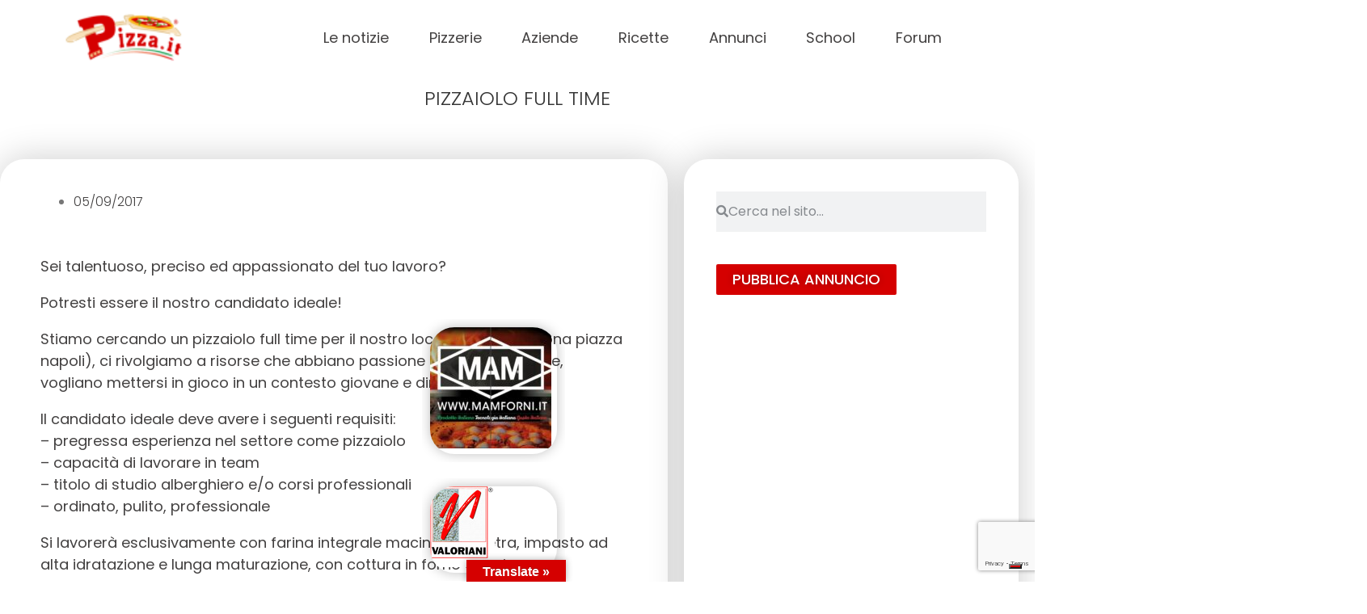

--- FILE ---
content_type: text/html; charset=utf-8
request_url: https://www.google.com/recaptcha/api2/anchor?ar=1&k=6LcvZF4lAAAAADgI6NssIhsOG4U8axjbomcbbGab&co=aHR0cHM6Ly93d3cucGl6emEuaXQ6NDQz&hl=en&v=PoyoqOPhxBO7pBk68S4YbpHZ&size=invisible&anchor-ms=20000&execute-ms=30000&cb=qhbqwfb18biv
body_size: 48528
content:
<!DOCTYPE HTML><html dir="ltr" lang="en"><head><meta http-equiv="Content-Type" content="text/html; charset=UTF-8">
<meta http-equiv="X-UA-Compatible" content="IE=edge">
<title>reCAPTCHA</title>
<style type="text/css">
/* cyrillic-ext */
@font-face {
  font-family: 'Roboto';
  font-style: normal;
  font-weight: 400;
  font-stretch: 100%;
  src: url(//fonts.gstatic.com/s/roboto/v48/KFO7CnqEu92Fr1ME7kSn66aGLdTylUAMa3GUBHMdazTgWw.woff2) format('woff2');
  unicode-range: U+0460-052F, U+1C80-1C8A, U+20B4, U+2DE0-2DFF, U+A640-A69F, U+FE2E-FE2F;
}
/* cyrillic */
@font-face {
  font-family: 'Roboto';
  font-style: normal;
  font-weight: 400;
  font-stretch: 100%;
  src: url(//fonts.gstatic.com/s/roboto/v48/KFO7CnqEu92Fr1ME7kSn66aGLdTylUAMa3iUBHMdazTgWw.woff2) format('woff2');
  unicode-range: U+0301, U+0400-045F, U+0490-0491, U+04B0-04B1, U+2116;
}
/* greek-ext */
@font-face {
  font-family: 'Roboto';
  font-style: normal;
  font-weight: 400;
  font-stretch: 100%;
  src: url(//fonts.gstatic.com/s/roboto/v48/KFO7CnqEu92Fr1ME7kSn66aGLdTylUAMa3CUBHMdazTgWw.woff2) format('woff2');
  unicode-range: U+1F00-1FFF;
}
/* greek */
@font-face {
  font-family: 'Roboto';
  font-style: normal;
  font-weight: 400;
  font-stretch: 100%;
  src: url(//fonts.gstatic.com/s/roboto/v48/KFO7CnqEu92Fr1ME7kSn66aGLdTylUAMa3-UBHMdazTgWw.woff2) format('woff2');
  unicode-range: U+0370-0377, U+037A-037F, U+0384-038A, U+038C, U+038E-03A1, U+03A3-03FF;
}
/* math */
@font-face {
  font-family: 'Roboto';
  font-style: normal;
  font-weight: 400;
  font-stretch: 100%;
  src: url(//fonts.gstatic.com/s/roboto/v48/KFO7CnqEu92Fr1ME7kSn66aGLdTylUAMawCUBHMdazTgWw.woff2) format('woff2');
  unicode-range: U+0302-0303, U+0305, U+0307-0308, U+0310, U+0312, U+0315, U+031A, U+0326-0327, U+032C, U+032F-0330, U+0332-0333, U+0338, U+033A, U+0346, U+034D, U+0391-03A1, U+03A3-03A9, U+03B1-03C9, U+03D1, U+03D5-03D6, U+03F0-03F1, U+03F4-03F5, U+2016-2017, U+2034-2038, U+203C, U+2040, U+2043, U+2047, U+2050, U+2057, U+205F, U+2070-2071, U+2074-208E, U+2090-209C, U+20D0-20DC, U+20E1, U+20E5-20EF, U+2100-2112, U+2114-2115, U+2117-2121, U+2123-214F, U+2190, U+2192, U+2194-21AE, U+21B0-21E5, U+21F1-21F2, U+21F4-2211, U+2213-2214, U+2216-22FF, U+2308-230B, U+2310, U+2319, U+231C-2321, U+2336-237A, U+237C, U+2395, U+239B-23B7, U+23D0, U+23DC-23E1, U+2474-2475, U+25AF, U+25B3, U+25B7, U+25BD, U+25C1, U+25CA, U+25CC, U+25FB, U+266D-266F, U+27C0-27FF, U+2900-2AFF, U+2B0E-2B11, U+2B30-2B4C, U+2BFE, U+3030, U+FF5B, U+FF5D, U+1D400-1D7FF, U+1EE00-1EEFF;
}
/* symbols */
@font-face {
  font-family: 'Roboto';
  font-style: normal;
  font-weight: 400;
  font-stretch: 100%;
  src: url(//fonts.gstatic.com/s/roboto/v48/KFO7CnqEu92Fr1ME7kSn66aGLdTylUAMaxKUBHMdazTgWw.woff2) format('woff2');
  unicode-range: U+0001-000C, U+000E-001F, U+007F-009F, U+20DD-20E0, U+20E2-20E4, U+2150-218F, U+2190, U+2192, U+2194-2199, U+21AF, U+21E6-21F0, U+21F3, U+2218-2219, U+2299, U+22C4-22C6, U+2300-243F, U+2440-244A, U+2460-24FF, U+25A0-27BF, U+2800-28FF, U+2921-2922, U+2981, U+29BF, U+29EB, U+2B00-2BFF, U+4DC0-4DFF, U+FFF9-FFFB, U+10140-1018E, U+10190-1019C, U+101A0, U+101D0-101FD, U+102E0-102FB, U+10E60-10E7E, U+1D2C0-1D2D3, U+1D2E0-1D37F, U+1F000-1F0FF, U+1F100-1F1AD, U+1F1E6-1F1FF, U+1F30D-1F30F, U+1F315, U+1F31C, U+1F31E, U+1F320-1F32C, U+1F336, U+1F378, U+1F37D, U+1F382, U+1F393-1F39F, U+1F3A7-1F3A8, U+1F3AC-1F3AF, U+1F3C2, U+1F3C4-1F3C6, U+1F3CA-1F3CE, U+1F3D4-1F3E0, U+1F3ED, U+1F3F1-1F3F3, U+1F3F5-1F3F7, U+1F408, U+1F415, U+1F41F, U+1F426, U+1F43F, U+1F441-1F442, U+1F444, U+1F446-1F449, U+1F44C-1F44E, U+1F453, U+1F46A, U+1F47D, U+1F4A3, U+1F4B0, U+1F4B3, U+1F4B9, U+1F4BB, U+1F4BF, U+1F4C8-1F4CB, U+1F4D6, U+1F4DA, U+1F4DF, U+1F4E3-1F4E6, U+1F4EA-1F4ED, U+1F4F7, U+1F4F9-1F4FB, U+1F4FD-1F4FE, U+1F503, U+1F507-1F50B, U+1F50D, U+1F512-1F513, U+1F53E-1F54A, U+1F54F-1F5FA, U+1F610, U+1F650-1F67F, U+1F687, U+1F68D, U+1F691, U+1F694, U+1F698, U+1F6AD, U+1F6B2, U+1F6B9-1F6BA, U+1F6BC, U+1F6C6-1F6CF, U+1F6D3-1F6D7, U+1F6E0-1F6EA, U+1F6F0-1F6F3, U+1F6F7-1F6FC, U+1F700-1F7FF, U+1F800-1F80B, U+1F810-1F847, U+1F850-1F859, U+1F860-1F887, U+1F890-1F8AD, U+1F8B0-1F8BB, U+1F8C0-1F8C1, U+1F900-1F90B, U+1F93B, U+1F946, U+1F984, U+1F996, U+1F9E9, U+1FA00-1FA6F, U+1FA70-1FA7C, U+1FA80-1FA89, U+1FA8F-1FAC6, U+1FACE-1FADC, U+1FADF-1FAE9, U+1FAF0-1FAF8, U+1FB00-1FBFF;
}
/* vietnamese */
@font-face {
  font-family: 'Roboto';
  font-style: normal;
  font-weight: 400;
  font-stretch: 100%;
  src: url(//fonts.gstatic.com/s/roboto/v48/KFO7CnqEu92Fr1ME7kSn66aGLdTylUAMa3OUBHMdazTgWw.woff2) format('woff2');
  unicode-range: U+0102-0103, U+0110-0111, U+0128-0129, U+0168-0169, U+01A0-01A1, U+01AF-01B0, U+0300-0301, U+0303-0304, U+0308-0309, U+0323, U+0329, U+1EA0-1EF9, U+20AB;
}
/* latin-ext */
@font-face {
  font-family: 'Roboto';
  font-style: normal;
  font-weight: 400;
  font-stretch: 100%;
  src: url(//fonts.gstatic.com/s/roboto/v48/KFO7CnqEu92Fr1ME7kSn66aGLdTylUAMa3KUBHMdazTgWw.woff2) format('woff2');
  unicode-range: U+0100-02BA, U+02BD-02C5, U+02C7-02CC, U+02CE-02D7, U+02DD-02FF, U+0304, U+0308, U+0329, U+1D00-1DBF, U+1E00-1E9F, U+1EF2-1EFF, U+2020, U+20A0-20AB, U+20AD-20C0, U+2113, U+2C60-2C7F, U+A720-A7FF;
}
/* latin */
@font-face {
  font-family: 'Roboto';
  font-style: normal;
  font-weight: 400;
  font-stretch: 100%;
  src: url(//fonts.gstatic.com/s/roboto/v48/KFO7CnqEu92Fr1ME7kSn66aGLdTylUAMa3yUBHMdazQ.woff2) format('woff2');
  unicode-range: U+0000-00FF, U+0131, U+0152-0153, U+02BB-02BC, U+02C6, U+02DA, U+02DC, U+0304, U+0308, U+0329, U+2000-206F, U+20AC, U+2122, U+2191, U+2193, U+2212, U+2215, U+FEFF, U+FFFD;
}
/* cyrillic-ext */
@font-face {
  font-family: 'Roboto';
  font-style: normal;
  font-weight: 500;
  font-stretch: 100%;
  src: url(//fonts.gstatic.com/s/roboto/v48/KFO7CnqEu92Fr1ME7kSn66aGLdTylUAMa3GUBHMdazTgWw.woff2) format('woff2');
  unicode-range: U+0460-052F, U+1C80-1C8A, U+20B4, U+2DE0-2DFF, U+A640-A69F, U+FE2E-FE2F;
}
/* cyrillic */
@font-face {
  font-family: 'Roboto';
  font-style: normal;
  font-weight: 500;
  font-stretch: 100%;
  src: url(//fonts.gstatic.com/s/roboto/v48/KFO7CnqEu92Fr1ME7kSn66aGLdTylUAMa3iUBHMdazTgWw.woff2) format('woff2');
  unicode-range: U+0301, U+0400-045F, U+0490-0491, U+04B0-04B1, U+2116;
}
/* greek-ext */
@font-face {
  font-family: 'Roboto';
  font-style: normal;
  font-weight: 500;
  font-stretch: 100%;
  src: url(//fonts.gstatic.com/s/roboto/v48/KFO7CnqEu92Fr1ME7kSn66aGLdTylUAMa3CUBHMdazTgWw.woff2) format('woff2');
  unicode-range: U+1F00-1FFF;
}
/* greek */
@font-face {
  font-family: 'Roboto';
  font-style: normal;
  font-weight: 500;
  font-stretch: 100%;
  src: url(//fonts.gstatic.com/s/roboto/v48/KFO7CnqEu92Fr1ME7kSn66aGLdTylUAMa3-UBHMdazTgWw.woff2) format('woff2');
  unicode-range: U+0370-0377, U+037A-037F, U+0384-038A, U+038C, U+038E-03A1, U+03A3-03FF;
}
/* math */
@font-face {
  font-family: 'Roboto';
  font-style: normal;
  font-weight: 500;
  font-stretch: 100%;
  src: url(//fonts.gstatic.com/s/roboto/v48/KFO7CnqEu92Fr1ME7kSn66aGLdTylUAMawCUBHMdazTgWw.woff2) format('woff2');
  unicode-range: U+0302-0303, U+0305, U+0307-0308, U+0310, U+0312, U+0315, U+031A, U+0326-0327, U+032C, U+032F-0330, U+0332-0333, U+0338, U+033A, U+0346, U+034D, U+0391-03A1, U+03A3-03A9, U+03B1-03C9, U+03D1, U+03D5-03D6, U+03F0-03F1, U+03F4-03F5, U+2016-2017, U+2034-2038, U+203C, U+2040, U+2043, U+2047, U+2050, U+2057, U+205F, U+2070-2071, U+2074-208E, U+2090-209C, U+20D0-20DC, U+20E1, U+20E5-20EF, U+2100-2112, U+2114-2115, U+2117-2121, U+2123-214F, U+2190, U+2192, U+2194-21AE, U+21B0-21E5, U+21F1-21F2, U+21F4-2211, U+2213-2214, U+2216-22FF, U+2308-230B, U+2310, U+2319, U+231C-2321, U+2336-237A, U+237C, U+2395, U+239B-23B7, U+23D0, U+23DC-23E1, U+2474-2475, U+25AF, U+25B3, U+25B7, U+25BD, U+25C1, U+25CA, U+25CC, U+25FB, U+266D-266F, U+27C0-27FF, U+2900-2AFF, U+2B0E-2B11, U+2B30-2B4C, U+2BFE, U+3030, U+FF5B, U+FF5D, U+1D400-1D7FF, U+1EE00-1EEFF;
}
/* symbols */
@font-face {
  font-family: 'Roboto';
  font-style: normal;
  font-weight: 500;
  font-stretch: 100%;
  src: url(//fonts.gstatic.com/s/roboto/v48/KFO7CnqEu92Fr1ME7kSn66aGLdTylUAMaxKUBHMdazTgWw.woff2) format('woff2');
  unicode-range: U+0001-000C, U+000E-001F, U+007F-009F, U+20DD-20E0, U+20E2-20E4, U+2150-218F, U+2190, U+2192, U+2194-2199, U+21AF, U+21E6-21F0, U+21F3, U+2218-2219, U+2299, U+22C4-22C6, U+2300-243F, U+2440-244A, U+2460-24FF, U+25A0-27BF, U+2800-28FF, U+2921-2922, U+2981, U+29BF, U+29EB, U+2B00-2BFF, U+4DC0-4DFF, U+FFF9-FFFB, U+10140-1018E, U+10190-1019C, U+101A0, U+101D0-101FD, U+102E0-102FB, U+10E60-10E7E, U+1D2C0-1D2D3, U+1D2E0-1D37F, U+1F000-1F0FF, U+1F100-1F1AD, U+1F1E6-1F1FF, U+1F30D-1F30F, U+1F315, U+1F31C, U+1F31E, U+1F320-1F32C, U+1F336, U+1F378, U+1F37D, U+1F382, U+1F393-1F39F, U+1F3A7-1F3A8, U+1F3AC-1F3AF, U+1F3C2, U+1F3C4-1F3C6, U+1F3CA-1F3CE, U+1F3D4-1F3E0, U+1F3ED, U+1F3F1-1F3F3, U+1F3F5-1F3F7, U+1F408, U+1F415, U+1F41F, U+1F426, U+1F43F, U+1F441-1F442, U+1F444, U+1F446-1F449, U+1F44C-1F44E, U+1F453, U+1F46A, U+1F47D, U+1F4A3, U+1F4B0, U+1F4B3, U+1F4B9, U+1F4BB, U+1F4BF, U+1F4C8-1F4CB, U+1F4D6, U+1F4DA, U+1F4DF, U+1F4E3-1F4E6, U+1F4EA-1F4ED, U+1F4F7, U+1F4F9-1F4FB, U+1F4FD-1F4FE, U+1F503, U+1F507-1F50B, U+1F50D, U+1F512-1F513, U+1F53E-1F54A, U+1F54F-1F5FA, U+1F610, U+1F650-1F67F, U+1F687, U+1F68D, U+1F691, U+1F694, U+1F698, U+1F6AD, U+1F6B2, U+1F6B9-1F6BA, U+1F6BC, U+1F6C6-1F6CF, U+1F6D3-1F6D7, U+1F6E0-1F6EA, U+1F6F0-1F6F3, U+1F6F7-1F6FC, U+1F700-1F7FF, U+1F800-1F80B, U+1F810-1F847, U+1F850-1F859, U+1F860-1F887, U+1F890-1F8AD, U+1F8B0-1F8BB, U+1F8C0-1F8C1, U+1F900-1F90B, U+1F93B, U+1F946, U+1F984, U+1F996, U+1F9E9, U+1FA00-1FA6F, U+1FA70-1FA7C, U+1FA80-1FA89, U+1FA8F-1FAC6, U+1FACE-1FADC, U+1FADF-1FAE9, U+1FAF0-1FAF8, U+1FB00-1FBFF;
}
/* vietnamese */
@font-face {
  font-family: 'Roboto';
  font-style: normal;
  font-weight: 500;
  font-stretch: 100%;
  src: url(//fonts.gstatic.com/s/roboto/v48/KFO7CnqEu92Fr1ME7kSn66aGLdTylUAMa3OUBHMdazTgWw.woff2) format('woff2');
  unicode-range: U+0102-0103, U+0110-0111, U+0128-0129, U+0168-0169, U+01A0-01A1, U+01AF-01B0, U+0300-0301, U+0303-0304, U+0308-0309, U+0323, U+0329, U+1EA0-1EF9, U+20AB;
}
/* latin-ext */
@font-face {
  font-family: 'Roboto';
  font-style: normal;
  font-weight: 500;
  font-stretch: 100%;
  src: url(//fonts.gstatic.com/s/roboto/v48/KFO7CnqEu92Fr1ME7kSn66aGLdTylUAMa3KUBHMdazTgWw.woff2) format('woff2');
  unicode-range: U+0100-02BA, U+02BD-02C5, U+02C7-02CC, U+02CE-02D7, U+02DD-02FF, U+0304, U+0308, U+0329, U+1D00-1DBF, U+1E00-1E9F, U+1EF2-1EFF, U+2020, U+20A0-20AB, U+20AD-20C0, U+2113, U+2C60-2C7F, U+A720-A7FF;
}
/* latin */
@font-face {
  font-family: 'Roboto';
  font-style: normal;
  font-weight: 500;
  font-stretch: 100%;
  src: url(//fonts.gstatic.com/s/roboto/v48/KFO7CnqEu92Fr1ME7kSn66aGLdTylUAMa3yUBHMdazQ.woff2) format('woff2');
  unicode-range: U+0000-00FF, U+0131, U+0152-0153, U+02BB-02BC, U+02C6, U+02DA, U+02DC, U+0304, U+0308, U+0329, U+2000-206F, U+20AC, U+2122, U+2191, U+2193, U+2212, U+2215, U+FEFF, U+FFFD;
}
/* cyrillic-ext */
@font-face {
  font-family: 'Roboto';
  font-style: normal;
  font-weight: 900;
  font-stretch: 100%;
  src: url(//fonts.gstatic.com/s/roboto/v48/KFO7CnqEu92Fr1ME7kSn66aGLdTylUAMa3GUBHMdazTgWw.woff2) format('woff2');
  unicode-range: U+0460-052F, U+1C80-1C8A, U+20B4, U+2DE0-2DFF, U+A640-A69F, U+FE2E-FE2F;
}
/* cyrillic */
@font-face {
  font-family: 'Roboto';
  font-style: normal;
  font-weight: 900;
  font-stretch: 100%;
  src: url(//fonts.gstatic.com/s/roboto/v48/KFO7CnqEu92Fr1ME7kSn66aGLdTylUAMa3iUBHMdazTgWw.woff2) format('woff2');
  unicode-range: U+0301, U+0400-045F, U+0490-0491, U+04B0-04B1, U+2116;
}
/* greek-ext */
@font-face {
  font-family: 'Roboto';
  font-style: normal;
  font-weight: 900;
  font-stretch: 100%;
  src: url(//fonts.gstatic.com/s/roboto/v48/KFO7CnqEu92Fr1ME7kSn66aGLdTylUAMa3CUBHMdazTgWw.woff2) format('woff2');
  unicode-range: U+1F00-1FFF;
}
/* greek */
@font-face {
  font-family: 'Roboto';
  font-style: normal;
  font-weight: 900;
  font-stretch: 100%;
  src: url(//fonts.gstatic.com/s/roboto/v48/KFO7CnqEu92Fr1ME7kSn66aGLdTylUAMa3-UBHMdazTgWw.woff2) format('woff2');
  unicode-range: U+0370-0377, U+037A-037F, U+0384-038A, U+038C, U+038E-03A1, U+03A3-03FF;
}
/* math */
@font-face {
  font-family: 'Roboto';
  font-style: normal;
  font-weight: 900;
  font-stretch: 100%;
  src: url(//fonts.gstatic.com/s/roboto/v48/KFO7CnqEu92Fr1ME7kSn66aGLdTylUAMawCUBHMdazTgWw.woff2) format('woff2');
  unicode-range: U+0302-0303, U+0305, U+0307-0308, U+0310, U+0312, U+0315, U+031A, U+0326-0327, U+032C, U+032F-0330, U+0332-0333, U+0338, U+033A, U+0346, U+034D, U+0391-03A1, U+03A3-03A9, U+03B1-03C9, U+03D1, U+03D5-03D6, U+03F0-03F1, U+03F4-03F5, U+2016-2017, U+2034-2038, U+203C, U+2040, U+2043, U+2047, U+2050, U+2057, U+205F, U+2070-2071, U+2074-208E, U+2090-209C, U+20D0-20DC, U+20E1, U+20E5-20EF, U+2100-2112, U+2114-2115, U+2117-2121, U+2123-214F, U+2190, U+2192, U+2194-21AE, U+21B0-21E5, U+21F1-21F2, U+21F4-2211, U+2213-2214, U+2216-22FF, U+2308-230B, U+2310, U+2319, U+231C-2321, U+2336-237A, U+237C, U+2395, U+239B-23B7, U+23D0, U+23DC-23E1, U+2474-2475, U+25AF, U+25B3, U+25B7, U+25BD, U+25C1, U+25CA, U+25CC, U+25FB, U+266D-266F, U+27C0-27FF, U+2900-2AFF, U+2B0E-2B11, U+2B30-2B4C, U+2BFE, U+3030, U+FF5B, U+FF5D, U+1D400-1D7FF, U+1EE00-1EEFF;
}
/* symbols */
@font-face {
  font-family: 'Roboto';
  font-style: normal;
  font-weight: 900;
  font-stretch: 100%;
  src: url(//fonts.gstatic.com/s/roboto/v48/KFO7CnqEu92Fr1ME7kSn66aGLdTylUAMaxKUBHMdazTgWw.woff2) format('woff2');
  unicode-range: U+0001-000C, U+000E-001F, U+007F-009F, U+20DD-20E0, U+20E2-20E4, U+2150-218F, U+2190, U+2192, U+2194-2199, U+21AF, U+21E6-21F0, U+21F3, U+2218-2219, U+2299, U+22C4-22C6, U+2300-243F, U+2440-244A, U+2460-24FF, U+25A0-27BF, U+2800-28FF, U+2921-2922, U+2981, U+29BF, U+29EB, U+2B00-2BFF, U+4DC0-4DFF, U+FFF9-FFFB, U+10140-1018E, U+10190-1019C, U+101A0, U+101D0-101FD, U+102E0-102FB, U+10E60-10E7E, U+1D2C0-1D2D3, U+1D2E0-1D37F, U+1F000-1F0FF, U+1F100-1F1AD, U+1F1E6-1F1FF, U+1F30D-1F30F, U+1F315, U+1F31C, U+1F31E, U+1F320-1F32C, U+1F336, U+1F378, U+1F37D, U+1F382, U+1F393-1F39F, U+1F3A7-1F3A8, U+1F3AC-1F3AF, U+1F3C2, U+1F3C4-1F3C6, U+1F3CA-1F3CE, U+1F3D4-1F3E0, U+1F3ED, U+1F3F1-1F3F3, U+1F3F5-1F3F7, U+1F408, U+1F415, U+1F41F, U+1F426, U+1F43F, U+1F441-1F442, U+1F444, U+1F446-1F449, U+1F44C-1F44E, U+1F453, U+1F46A, U+1F47D, U+1F4A3, U+1F4B0, U+1F4B3, U+1F4B9, U+1F4BB, U+1F4BF, U+1F4C8-1F4CB, U+1F4D6, U+1F4DA, U+1F4DF, U+1F4E3-1F4E6, U+1F4EA-1F4ED, U+1F4F7, U+1F4F9-1F4FB, U+1F4FD-1F4FE, U+1F503, U+1F507-1F50B, U+1F50D, U+1F512-1F513, U+1F53E-1F54A, U+1F54F-1F5FA, U+1F610, U+1F650-1F67F, U+1F687, U+1F68D, U+1F691, U+1F694, U+1F698, U+1F6AD, U+1F6B2, U+1F6B9-1F6BA, U+1F6BC, U+1F6C6-1F6CF, U+1F6D3-1F6D7, U+1F6E0-1F6EA, U+1F6F0-1F6F3, U+1F6F7-1F6FC, U+1F700-1F7FF, U+1F800-1F80B, U+1F810-1F847, U+1F850-1F859, U+1F860-1F887, U+1F890-1F8AD, U+1F8B0-1F8BB, U+1F8C0-1F8C1, U+1F900-1F90B, U+1F93B, U+1F946, U+1F984, U+1F996, U+1F9E9, U+1FA00-1FA6F, U+1FA70-1FA7C, U+1FA80-1FA89, U+1FA8F-1FAC6, U+1FACE-1FADC, U+1FADF-1FAE9, U+1FAF0-1FAF8, U+1FB00-1FBFF;
}
/* vietnamese */
@font-face {
  font-family: 'Roboto';
  font-style: normal;
  font-weight: 900;
  font-stretch: 100%;
  src: url(//fonts.gstatic.com/s/roboto/v48/KFO7CnqEu92Fr1ME7kSn66aGLdTylUAMa3OUBHMdazTgWw.woff2) format('woff2');
  unicode-range: U+0102-0103, U+0110-0111, U+0128-0129, U+0168-0169, U+01A0-01A1, U+01AF-01B0, U+0300-0301, U+0303-0304, U+0308-0309, U+0323, U+0329, U+1EA0-1EF9, U+20AB;
}
/* latin-ext */
@font-face {
  font-family: 'Roboto';
  font-style: normal;
  font-weight: 900;
  font-stretch: 100%;
  src: url(//fonts.gstatic.com/s/roboto/v48/KFO7CnqEu92Fr1ME7kSn66aGLdTylUAMa3KUBHMdazTgWw.woff2) format('woff2');
  unicode-range: U+0100-02BA, U+02BD-02C5, U+02C7-02CC, U+02CE-02D7, U+02DD-02FF, U+0304, U+0308, U+0329, U+1D00-1DBF, U+1E00-1E9F, U+1EF2-1EFF, U+2020, U+20A0-20AB, U+20AD-20C0, U+2113, U+2C60-2C7F, U+A720-A7FF;
}
/* latin */
@font-face {
  font-family: 'Roboto';
  font-style: normal;
  font-weight: 900;
  font-stretch: 100%;
  src: url(//fonts.gstatic.com/s/roboto/v48/KFO7CnqEu92Fr1ME7kSn66aGLdTylUAMa3yUBHMdazQ.woff2) format('woff2');
  unicode-range: U+0000-00FF, U+0131, U+0152-0153, U+02BB-02BC, U+02C6, U+02DA, U+02DC, U+0304, U+0308, U+0329, U+2000-206F, U+20AC, U+2122, U+2191, U+2193, U+2212, U+2215, U+FEFF, U+FFFD;
}

</style>
<link rel="stylesheet" type="text/css" href="https://www.gstatic.com/recaptcha/releases/PoyoqOPhxBO7pBk68S4YbpHZ/styles__ltr.css">
<script nonce="NnSsyVYNp-b4NB8H1Iqd-Q" type="text/javascript">window['__recaptcha_api'] = 'https://www.google.com/recaptcha/api2/';</script>
<script type="text/javascript" src="https://www.gstatic.com/recaptcha/releases/PoyoqOPhxBO7pBk68S4YbpHZ/recaptcha__en.js" nonce="NnSsyVYNp-b4NB8H1Iqd-Q">
      
    </script></head>
<body><div id="rc-anchor-alert" class="rc-anchor-alert"></div>
<input type="hidden" id="recaptcha-token" value="[base64]">
<script type="text/javascript" nonce="NnSsyVYNp-b4NB8H1Iqd-Q">
      recaptcha.anchor.Main.init("[\x22ainput\x22,[\x22bgdata\x22,\x22\x22,\[base64]/[base64]/[base64]/[base64]/[base64]/[base64]/KGcoTywyNTMsTy5PKSxVRyhPLEMpKTpnKE8sMjUzLEMpLE8pKSxsKSksTykpfSxieT1mdW5jdGlvbihDLE8sdSxsKXtmb3IobD0odT1SKEMpLDApO08+MDtPLS0pbD1sPDw4fFooQyk7ZyhDLHUsbCl9LFVHPWZ1bmN0aW9uKEMsTyl7Qy5pLmxlbmd0aD4xMDQ/[base64]/[base64]/[base64]/[base64]/[base64]/[base64]/[base64]\\u003d\x22,\[base64]\\u003d\x22,\x22JsKzQcKDwpfCnioDdzTCrWDDtmksw6wOw7PDqCtHWHtRCMKgw4pMw7BSwrIYw5jDlyDCrQDCvMKKwq/DkBI/ZsKuwrvDjxkBbMO7w47Di8K9w6vDolvCgVNUWcOPFcKnHsKbw4fDn8K/Dxl4wp3CpsO/[base64]/CiGBnQHrDnhbDvMK2JsKJfxIlw5o5cR/CpVBuwr0ww7nDp8KRJVLCvUXDh8KbRsKufMO2w6wEScOIKcKjTVPDqhJLMcOCwqjCqTIYw63Dl8OKeMKTUMKcEUB3w4l8w6xzw5cLKBcbdX3ClzTCnMOaHDMVw5/CscOwwqDCoxBKw4APwpnDsBzDojwQwonCkcO5FsOpBsKBw4RkM8K3wo0dwoXCrMK2YjgzZcO6CsKWw5PDgUECw4s9wpHCsXHDjF1BSsKnw4c/wp8iDFjDpMOudlTDpHRsZsKdHE7DtGLCu0PDiRVCHsKoNsKlw5fDuMKkw43DkcKuWMKLw4vCkl3Dn0fDszV1woZdw5Btwqd2PcKEw4PDusORD8KSwrXCmiDDrMK4bsOLwpvCiMOtw5DCvsKww7pawqEAw4F3SyrCggLDvmQVX8KvaMKYb8Kaw7fDhApAw7BJbh/CpQQPw7A0EArDisKXwp7DqcKuwpLDgwN5w43CocOBJcOkw49Qw6YbKcKzw61LJMKnwr3DnUTCncKvw7vCggEPPsKPwohtLyjDkMK0NlzDisO1HkV/SSTDlV3CinB0w7QNZ8KZX8Olw6nCicKiIVvDpMOJwq/DrMKiw5dTw4VFYsKqwoTChMKTw6bDslTCt8K5Hxx7aUnDgsOtwocIGTQswo3DpEtKV8Kww6MtUMK0TGvChS/[base64]/[base64]/Dt8KdwqdPIiPCmxFxwod0M8O4w7VCwpVRDwjDqcOtOsOHwpYcSB0nw6TCkMKYBQTClMORw77Dg1zDusKgBmY8wq1kw6wwScOMwop1REXCs0kuw5EMVMOMIULCiwvCnAHCp2BoKcKcGMOUecOBNcOaccOfw60VIDFpDQrCk8OGNx/DlsKmw7XDhg3CncOmw6lUVQPDiirDqn9HwrkrTMK8dcOCw65PeXQzdMOUwrdSKsKaZB7Di3nDnQgkSz4IUsKMwpEvUsKbwoNlwo0ww4PCpltdwpFSSULCi8OSNMOmNDbDiSd9V2PDnVXCqsOaAMO/ATAWY1nDu8O4wrXDjiHCgwgAwqTCu3/Ct8KTw6jDs8OHFsOaw7XDs8KnQgcCP8K3woHDhEB8w73DrULDr8K5LVDDs3BoV2U9w5bCiFTCgsKXwrbDjTF9wp56wohzwothen/DsFTCnMKCw6/CrcKnQ8KlXm1tYSrDnMKyERHDg2MMwpjDsVFNw488JFpgfnFTwqTCvcK8IBY/wq7CjXwaw5cuwoHCksOzVCzDncKWwr7CiEjDsRVfwo3CvMKxBMKewqnClcKJwo1UwoMNMcOhI8OdNsOLwoPDgsKIw4HDmBXClQ7DsMKoVcO+w6rDtcKcUMOHw789YiTDhAzDlHsKwq/CkjYhwpLDusONd8OwX8O2awLDhWXCgMODC8OUwpMtw6XCmsKIwoLCsDJrOMOEKAHCpErCnwPCoUzCtCwsw7YTRsKrwonDgsOvwpd2V1rCmglGMwbDrsOOZcKAVjtBw4kgQsO/[base64]/[base64]/Cq0XDkTXDpBjCqQc6w4/DuEBjQhI3aMKdZDQeQybCvsKAZ1kRZsOnNsO4woIsw5YSUMK/aSwvw7LCm8OyKSrDsMOJKcKSwr0Owp8+cHgFwo7Cnz3DhzFFw512w64/CMOxwrxJaQnCp8KZeA4tw5nDrsKdwo3DgMOxwojDiVbDkCHCoVDDpk/DtcK0XHfCnXQoNsKQw7tuw5HDiGTCiMOGZ0DCpljDncOScsOLFsK9woDCrWIow44CwrEzVcKxwpRuwpjDh0fDvsK2H3LCviYSR8ObT3LDjjZjExxUeMKuwrHDusK8woFlLFvDg8Kjcj5Gw5U+FlfDq0HDlsKzQMOgH8ONQsKHw5/CrSbDj33CrsKIw6hnw5dlNMKmwoPDsgHDh1HDiFvDvFbDmRTChmDDvGdyfgbDhHsgURMAAsKje2jDgsO1wpnDscKHwq5hw7IJw5rDkWXCrWVNSsKHZhQ0KyzCtcO5LT/DoMOTwr/DgG1FLXXClsK2wqNgWsKpwr0/[base64]/CnXjDvcOqEcKfSQZQNSbCpcOMwoTDoHjCnCfDlMOCwoYrKcOvwpzDpDrCkzEJw7FyAMKcwqjCoMKMw7/CscO6RC7Co8OMSxzCm0puJsKlwrIOcW4FOAIIw5VRw7cudzofwpjDv8OfRnLCtQ4yYsOjQQXDqMKPUsO7wopwAVXDhsOEShbCusK1HUJiYcOlE8KDGsKuw4rCqMOSw55McsOIJ8Ogw4UfKW/[base64]/[base64]/[base64]/CiMKnLMO5wrjCghvCjsKiwpErZMKEC1d+wqLCp8O/w7fCmR/Dpk11w6HCvnMbw7xYw47Cg8OgEyXCjsOHw5B+wq/Cny8pcAjDkE/DlcKyw6nCj8K1GMKuw5hCQsOaw6/[base64]/Y07Cr17DkMKWw4FhG1wLdX9Iw7dQwrh2wrXDn8Krw6LCiB/CrgFOFcKHw4YndUHCl8OAwrNkOQVFwoIOUsOyTkzDqDc6w7LCqy/Cv0VmYXcoRTrCrjJwwojDjMK4fCJ6GcODwpQRS8Olw4jDrV5mJFUPDcOUVsKew4rDs8Ozwpkkw43DrjDDgcKEwpMpw7Nxw7cCQnfDjF4qw6XCt2/DnMOWY8KBwoAlwrvCjsKCasOYM8Knw4VAYUXCoD5KOcK4fsO9HcKpwpolBkjCl8OOY8Kyw5PDucO0wpsHYQ5Tw63CisKDZsOBw5A2QXbCogTCj8O5B8O+Ck8Iw6XDu8KKw7o5W8OzwrduGsOpw4ViJsKGw7saT8KDamlvwpFfwpjClMOIwqzDh8K/[base64]/PcKYw4bCow8BLcOncsO2w7dtw4TDhQDDkALDp8K4w4fCr0VlEMKrP0VcIy/DjcO1woEPwpPCusKAOXHChVEHJcO0w6dEw7gTwqV5wrXDk8KzQ3HCucKKwprCrVPCp8KHWsOqwpkzw6PDrkPDq8KlCMKUHHVIEMKBwoHDl0BSWMKjZMOXwod9R8OtBDMYLMO8DsOTw43DuhdiM0gSwq/CmsKONE3DscKTw5fDuQrCplvDrxHDpmcRw5rCvcKcwoTCsBlQNDBhwrBOdcK9woENwqzDvxXDjgjDuGlHUnnCs8Kvw5PDncOkVS/[base64]/DmcOMQ8OTwqfDsMKjwrh1w4zDvBwYBUzClwJES1YoF0s3w5wSP8OUwr9gLCjCrhfCiMOFwotXwoIoGsOZMlPDjxYoVsKeewVEw77CrcOMZcK6RHlGw582FW3Cp8OCZA7DtxFWw7bCgMKlw60mw57DgsKCSsOibV7Cuk/CucOiw47Cnlo2wqnDkMOtwqnDgjUnwqt3wqMnXsO6EcKxwp7DhkVgw7gUwr3DiwcqwqLDk8KmZDHDoMOTEcO8BRoMPlbCnnRvwr/DvMOkCsOdwr/DmMO0Cyo+w7F7woMXa8OrEcKUOyssKcO1Znc8w7UQF8O4w6DCk1caeMKTZsOVBsKpw7NawqRnwovCgsOZwonCpzctX2zDtcKVw6grw7cMICfDjjfDrMOXLCjDgsKew5XCisOgw6/Doz4QXHQVwpEEwrnDqMKfw5YuPMO9w5PDpT9xw53CjXXCr2bDtsKlw7xywoY3eDdUwoZBR8KXwoA8PCbCkBPCtzUmw45ewqk7FUTDihnDosKWwpU8LcOcwqjCi8OpagYcw4l/[base64]/CoMKxNQIkw7UocBXDnyRCwoZaeMODwoBnVMOIZxfDin1kwod5w5rDlXkrwplQFcKaXF/[base64]/CszVUw68pcsKeJjDDncOFw5rDiMKsOMKbeMOND18owrVtw7s6UMKSw5/DkTbDgAQDbcKbLMKHw7XClMKIwqTDu8OkwrvCt8Ocb8OWHl0tMcKbPFrDisOJw6wFYDEXFH/Dr8Kew7zDsDFpw51Fw6UsYQXCj8Oqw6HCp8KSwqJhPcKGwrTCn27DuMKsAAkNwobDg2sjBMK3w4orw742V8OYdAwUTVJHw6BIwq3CmSsJw73CvMKZA0HDh8K/w5jDv8OUwrHCvMK0w5dRwphDw7HDh3NdwojDqFwBw5/[base64]/woIwNsK4wqnDi0HDt8KRwpTCjcKQOWNPwoE/wqTCtMKLwokyDsKYN0HDs8Olwp7CrMOcw4jCqz7DgC7ClsO1w6DDi8O/wo0iwpFgZMKMwoIpw5MPZ8O3w69NRcK+w50dc8Kzwqphw4Vxw47ClVrCpA/DoDbCt8KxasKSwo9Pw6vCrsOMCcOFHzUIDMK/[base64]/DlyzDucOaw6rDoALDtyrDjRxawqzDoy41ecOUPlfCuTzDrMK3w4s6DgZzw7AUOcOhSsKRIUIuLz/CsF3Ch8KYKMK6NMOLeFfCj8KQTcOjb1zCt1vCgcOQB8O3wr/[base64]/Cj8K7LsK6wrQTHsKhwr/CvknDssK8QTTDgzoDw7hcwpfCq8K9wqkjaDjDhcKGMAMvYnJ/wrzDpU1yw6jDt8KGU8OJFnNww5U9GcKgwqvCh8OVwqrCu8ONQl93JDNZOVcCwr7CsnttZsKWwrAuwoZ8EMK8TcKaOsKGwqPDlcO7dsOdwqHCkcKWw64ow6U1w4ccb8KLOjVbwrbDl8KXwprCr8OHwonDnWvCvG/DssOgwpNmwrTCusKzTsKqwoZaT8Ozw7jCo1keI8Kkw6ACw4kcw53Dl8K4wqYkO8KSS8O8wq/CiyTCsG3CiydbARt/AFjClsOPO8O4Kjl9b0jClzRFLn4Hw5kKVW/[base64]/CvHfDisK1w5Y/e8K8wodbU8OlTcKZw7tUw4jDnMKIByfDl8KOwq7Dn8Oiwq7DpMKhUDMEwqAbV2rDg8KxwrjCpsO1w4fChMOvwqzCmCPDm016wrLDpsK7BgdWbgjDgiZXwrrCj8KMwonDlnLCoMOlwop/wpPCu8KXw5MUXcOcwqXDuGHDkGbClXhqVUvCjDJhWRAKwodvS8OCUgstXiXCi8OJw79rwrhpw6zDmi7DsErDlMK9wrTCj8K/wqsDLsOqCcO1M20kCcK4w73DqAkMLwnDo8KUAQLCr8KzwrUTw4TCgg/CiXrCmnjCiRPCucOgVsO4fcOSCsOGJsKLCGsRw6gWwoFeVMOgKcO2A385wrLCg8K0wpjDkC1uw6kpw4fClsKMwpQNFsORw4fChWzCiEXDn8Kpw6BqT8KHwr4Tw53DpMKhwrnCryLChzoPC8Ofwpl1T8OZIcKuVxZ/SGpdw7PDq8KkV3A2TsOEwqEPw5Nhw6IWPxBQRD0VEcKlQsOywp7Dn8KrwqrCs0XDm8OXEMKpGsK3HMKsw4rDgcOPw5fClwvCvSENAFdfdFDDq8OHRcKiI8KzJcKywqsULk4CWnPCpSzCq1AMwrPDmXo9S8KPwr/[base64]/[base64]/DrsKRWg9lwrbCg35LYcOtwqJEw5bCjcK2wro/w5Jzwr/Dsm9rdWjCp8O8HlVTw4HCg8OtBEUlw63CuU7CkV0baRzDrHoCGEnCqHfCjmRJDE/DjcOAw6rCtUnChDQ3WMOjw7ciGsOpwoItw4HCrsOzNhN4wrvCjkbCjTrDkWzCjA0FEsOgcsOIw6gXwpnDkk1UwqbCscOTw5DCkhrDvT9CZknCkMOww7BbDW19UMK0w67DvmbDuT4fJg/DjMKnwoHCusKVf8KPw7LCsyVww658fSAeCSrCk8OKc8Kuwr1pw5DChVTDl1zDlVd1YMKIXCk5aEZkY8KcLsOfworCoDjCtMKxw41Aw5bDpSrDkMOlRsOoAMOCCipFVkgYw7g7QiPCrMKJfkMew6jCsFNvRsOPf2/CjDjDrnUxAsOFOgjDgMOWw4XCvjNNw5DDmFVSYMOUDGt+bkDCnsOxwp1gf2/DosOMwqHDhsK8w6gpw5bDvsO1w5LCjiDDrMOCw5jDvxjCuMKvw5fDkcOWM0fDj8KOTsOMwr88XcOvHcOFD8ORJEYRwqguVMOtTlPDgmnDmkTCisOuR07CqXbCkMOuwpzDrH7ChcOkwpcRbXEjwoh0w6IFwpLCtcKVU8O9CsKhPh/CmcK0UMKJUTRzw4/DkMK8wrzCpMK3w47Dg8K3w6l3wp3Cp8OpWcO1KsOcw71gwogXwqEID0PDuMOndcOAw7gLw4VCwrA8MSsfwo13w6FlVMOIQAdowo7DmcOJw6/Dh8KXZS/DmgvDjzLCgUbCvsKIM8OvMw/DjsKeBsKPw5IhOQjDuHbCvDTCkAoswo7CswYRwqjDt8Kfwq9YwqIpLkXDtcKiwpo5PksBf8KVwqrDk8KCA8KRHcKuwpUkHcO5w7bDnMO1JyFxw4zCjiNwcxMgw4DCn8OPMcOAdgvCknRowoRXN03CpMOPw4JHZw0ZCsOyw4gyecKPHMKJwp9yw7hAaz/Dn3FWwpjCoMKBMWF9w4QSwocLYMOjw5bCr3HDs8OgeMOJwoTCrx93LwPCk8OJwonCpCvDu18iw4pDFDLCi8O/w44UecOcFMKmOABFw6zDiHoewr9VOErCjsOKKlEXwpdfw43DpMO7w4Apw63CpMO+csO/w4BXc18vITtSMMOSPcO0wqENwpUHw5IXTcOZWQJaIgAew7zDlDjDrcONDikoRWkZw7vCglhNRX9TBE7DvHrCrAUPVFgCwqjDqk/[base64]/J1zDvmzCuMO3w7PDj0N2IsKBw6nDmDNIHUzCgDEjw70/[base64]/UsKcUsOKwpPCtsKAw5rCo3g8w4fCgMOPBD8MKsKcPTTDphfDkSfCn8KVS8Kxw4TDs8OFbVTCqMKBw5MlZcK7w4DDi3zCmsKaNVDDu1PCiTnDmETDvcOnw4Z7w4bCoxTCmXU/wrAxwoVODcKvaMKew518wrovwqLCn0rDqkoVw7/DiSXCv3rDqRgzwrbDisK+w7x5VS7DsRbCksO2w5AkworDicK+wpfClWTCisOTwp7DhsO+w6kwKhTCq23DhD0fDGzCulg4w7E3w43CiFrCu0rDt8KWwqjCvCwGwr/Ck8KXwpMUasO9w65OHGjDvBknZ8KxwqEWw5nCjsOCwrnDqMOGeS7DvcKRwojChDLCv8KOFsKFw4jClMKjwoHCizYdf8KQUnV+w4ZGw61uwoAEwqliw5/Dhx0GNcOZwr16w4NdKlpTwpDDpDDCucKhwrLCohbChsKuw5XDscOKEC9jDhd5dm0pCMO1w6vCgMK9w55iCVouA8OUwp43ak/DgkRKenXDoStSIkUuwpvDg8K/[base64]/DiUpnwo/CghdFScO7w6PDpMKsw73DmidTGHnClMOIS2phfcKiARnCm23CpsOUdWHCtQ8fIkHCozvCk8OAwpvDncONNlHCkCUfwo3DuzwTwozClcKNwpdKwr3DlhRQYjTDoMOOw6hxIMOOwq3DnGbDmsOcQSbClkV0w7zCs8K1wqMswrgxGcKkJn95a8KKwpUvZcOMS8O6wr/CvsOGw7TDoDtGIMKFTcKEAyrCrWgSwpwZwrZYc8OpwrLDnyHCljtcc8KBc8Ozwqw5H0o1IiN3ccKewonDkzzDvsK2w47CsTYLenAbe0tkw5k8wp/DiHtsw5fDghrCixbDv8OhFMKnScOIwoUePyHDh8KzC0nDn8OCwoXDsxDDtVcYwoXCihIlw4LDiiHDksO1w6xHwrHDisOew7trwpZTwodVw4VqMMK8NcKFCkPDpMKGd3YyYsK9w6QHw4HDsn/ClzB3w4nCocOawqJnIsO6dEHDqMKuEsKYSHPCrELDncOIYiBALADDs8Ohc2fDhcOSwonDnCzCmUbDhcOZwoszMyNUVcOOU0oFw6ouw7tFbMK+w4d0bCHDlcOlw4HDlMKzJMOowpduAzDCg07DgMK7WsOQwqHDm8KowozDpcOmwrnCkHI1w4oCZT/[base64]/[base64]/[base64]/DosKNLMOYwr4NdH0kUMOTQ8OnwqpkfsK/wqLDqRc9NDnCnidVwoAywqfCo0bDiB4Xw6w0wqfChG7DqcKhUcKkwqvCiyQRwqrDkFV8TcK7aWYaw6xWw4Yqw7tFwq1LQcOwDsO9f8OkQ8OuGsOww6rDuE3CkUrCqsKnwofDgcKkV3nDrD4dwo/CjsO2wrHCiMKZMCZ1wqcHwpXDsSx5D8OHw6bCqDo9wql4w4ofSsOMwqvDjGdIbU9nEcObP8OqwogSG8OmdlrDlcKWGsKNF8OmwqgCVMOGR8Kmw5RPeh/Coi/DlB17wpR5WFPDuMOgUsK2wr8ddcK2VcK+OXjCtsKVS8KLw7vCtMKiI0pNwoZTwo/[base64]/Cm8KLe8OSw6nDlsKlXlDDqsKgBjXCtcKhw6/DnsOZwqk6N8KnwpM3eC/CsS/[base64]/[base64]/Ckx1cfMKxw6/DjsOuw4kVV2PCpgvDv8OeQ3LDizFoZsKQJEHDo8OBVsKYNcO7wrFaI8OtwoLCv8O2wpvCsTBnPlTDikETwq1rw7AJHcKYwpfCkcO1w4Y6w7TCpXoiw4TChsKWwoXDim8HwqRBwptPOcKLw4jCmQLDl0TCo8OvW8Kaw4/[base64]/ClA3DgsKDd8KuLcOgwqjDizTCr8OaScKQwp/DtcKFOsOYw45owqnDhBd1L8Kpw69XLiDCgGbDiMKhwrHDrcO5w5BHwpLCmnlGEMOGw6J1wp5+w7lyw5PDvMOEO8KJw4bDscK/WDkvdyTCoH5ZF8ORwqMxVjY5Z1nCt3vDvMKOwqEkaMKYwqkZP8O8woXDhcOeB8O3wr5iwo0twr3CsU/CmjPCiMOfDcKHX8KqwqXDuGN7T3k6worCgsO9BsOTwqkbAsO/ehPClsKVw6/CszTCuMKDw4zCp8OuMsOYexpUfMOQI34WwrNkw7XDhTprwpdgw6sVYDXDk8KvwqNrFcKOw4/[base64]/[base64]/OsOVwqsIwrDDt0LCtMKdwpXDiAzCt8OVdkgEwprDmgkoAiRxRzlyXApHw7rDh1NTF8ODHcOuKTYjOMKRwrjDuhR6KWPDkA9IXiYpG3PCv0jCiRHDlTTCv8KbWMKXV8KJTsKHOcOXEVICFUZJaMK4SSEiw77DjMOwJsOaw79pw5g4w4TDgMKxwqY3wp/Dmn/DgcOrE8Oow4V7Ig9WNBXCvBw4LyjDhxjCvW8vwoUzw6XDsgoUbMOVC8OvYsOlw43DmFcnDFnDlMODwqMYw4A7wr/[base64]/YA8YPVd3TMKXdTwtwoBUw63DusKuwrhIBzB5w4U9eBNYwpXDpcOLOEvCjmdxFcK4Un5dV8O+w7nDr8OJwqQFMcKiegwdRcKccMOuw5wPfcKFVT3CvMKCwr3Dl8O/N8OsFyjDrsKAw4LCjBHDl8KBw7taw6QAwobDhMKTw4EuMj8WHMKAw5Y+w4fCoSUawoMLZsO5w7kfwoIvGcOEUcK7w6HDvcKYZsK1wqAUwqPDqMKtJ0goP8KxNSfCkcOtwrQ/w4FOwrREwr7DvMOxJcKJw5/CocKuwrM7MmvDj8KewpDCrMKTGh5Fw6DDs8OgCXTCisOcwqvDj8OMw6zCrsO9w6MTw5rCi8KVRMOtb8ODRxLDmU/CrcKcQDfDhcO+wo3DsMK2HkwAamUAw7BSwotLw5dswpdVD33CqkXDuAbCs0wAVMOTKAY8wqIGwoTDnxzDtcOxwohEV8K/aH3DgkTCk8KAVA/CiG3CrjMKa8OqSUcWTnbDvMO7w51Jwo8LW8Kpw4bCumTCmcOCw6Ajw7rCgXzCvEofRkvDlUkyesO+PcOjCcKVacOqIcKAeWTDmsO7DMOuw6DCj8K6AMKAwqR0IFvDpi7DuSjCjcOmw4hXN3/CvRLCmHBcwrl3w5Ntw49xbkdQwpZ3G8OSw5J7wogrAHnCs8OBw6zCgcOfwoYDaSzDuxISRMK1GcOvw4kDw6nCt8OXHcOPw6zDqHbDokrCk0jCuk7DtMKnIkLDrjVDP3zCusOJwq7DvsK7wqDClsO8worDhUdcQyZRwqfDmjtKR1YyO2c3cMKGworDmkIBwo/Dki03w4RXUMKwJ8O2wqXDp8O+WBrDhMKuD1JHwrPDvMOhZA47w6l7dcOTwrPDvcO2wrkww7Vow4HCmMKRRMOqIT0XFcO3wrAlwoXCm8KCSsOnwpfDsxvDqMKEasKATsK7wrVbwoTDijpYwpLDiMOqw7XCkEDCpMOJZ8K0JkFTPT83cht/w61TYMKRAsOSw5bDosOvw43DpCHDgMKbCXbChnHCocOewrBmEiUww7hiw5R8w5fDosOkw6rDgcOKWMOiMCYRw6JWw6VmwqQPwqzDo8O5Sk/Cr8K3QDrCrTLDpVnDlMODwrLDo8OyCsKqFMOrw6MRbMOMfsKxwpAeJX7CsH/DvcOfwo7DjBxBZMKMwp0DEGADYxUXw53CjUbCukImH0rDiWPCksK2w4TDmsOJw5rCumZxw5nDq17Ds8K7w4/[base64]/Ci09MwonChcOEcXbClDcpMDwqwq5QOMKpBwsBw6YYw6bDsMOrOsKSWsOmeCXDmMKoRSnCoMOgKGRlKsO6w7DCunnDq25kIcOUNRrCjMKSSWI0esOXwpvDmcO+KBJvw5/DrUTDrMKfwqPDksOhwok9w7XCvhA/wqlIwqQwwpk7eynCrcKrwqwxwrpaQ0ACw4MRNsOUwr7DjCFWIsOeWcKLLcKjw6DDiMOXXcK/LMKIw7XCqSLCtn3ChDrCvsKQwqTCssOrHgvCrVZeUcKawrDCqkoAXV1aYGlmSsOWwq1zBDALXU5Iwpsaw4wPw7FZNcKvw7k1MMKVwpYfwqvDqMOCNE9WIxrCrgZXw5nCv8OVNV48w7krCMOGwpDCpVTDsz4Kw5oPD8OJIcKEIgvDnQrDisK5wr/DisKcZUUgWXtRw4wUw7o7w4DDjMOgCnLCjMKHw7dOFTMhw79fw6bDgsO/w6VuHsOrwprDgQHDlXNcNsO2wqZbLcKYNEDDoMKMwo1JwofCk8KNch3DksOQwro5w4Yrw7bChSgvR8KwEyxKTUbChsOvHBw/w4PDusKEOcOIwofCrCkhOsK3ZsKmw4/Ck3Asa3bCkg5jT8KOKsKdw5J4JBjCgcOAFyRvRiZoQTxNK8OrJ3jDtBbCqVgjwoDCi25Uwp8BwpDCsEbCjTJ9VzvDgMO4WEjDs1s7wpjDoxzCj8O/QMKdKl9bw4nDnEnCpX5fwqXCusOSKcOJAcO0wonDusORRU9YBW/CqMOwEgjDtsKfScKPVMKIRg7Cplskwo/DniHChgTDsiI/[base64]/CmQ5qGBjCi8K2dUJUw5jCrcK8fE9zU8KBFXLCm8KiE3zDksKNw7x1MEVZF8KIE8OJClNLIULDplLCtwg3wpTDpMKhwq16VSDDgXxFDcKbw6bDrS/Ch1rCssKAVsKCwpocWsKHfWtfw7pnXcONOSE5wpHDlTptXHZHwqzDqFw8w58jwrw0J0ccb8KJw4NPw7s2TcOww5AyNsKzJsOgPi7DqMKBRStMwrrCiMO/WlwiPy3Dn8OVw5hdVxobw5w/wqjDoMKdLMKgw7Y7w5PDqWTDiMKxwrzDqMO/RsO3TcO8w4XDpsKOSMKjNsKewqvDn2LDhkzChXd4FALDpsOZwobDsDXCgcOWwox+wrXCllFdw6fDug9hW8K6Z1/DkkXDln3DjzjCkcK9w7QgW8O2S8ONO8KQEMODwq7CjcKTw6Nkw5dKw456c07Dhm7Ch8KCbcOEw7Q8w7TDvA7DhsOGAGltO8OWLcKTJXHCpcO9HhI6GcOiwrVRCxHDolB4wocGKcKNO3EKwpvDn0nDqMOGwrpmVcO5wofCkmcPw6VPTMOROQbDmnnCh0QtRTDCt8Kaw5/DjCYYQyVNDMOWwqp2w6hSw5PCtWATNlzCv0TDmMONTRLDi8Kww6Uqw6lSw5Uaw5kfbcKxOjFtUMOGw7fCgzUZwrzDtsKzw6YzasKLfsKUw58Twp/DkwPDhMKrwoDCh8O8wpImw5nDpcKAMkR6w43DnMOAw6gqDMKPEn85w454NzfDrMOmw6QAR8OObTdaw6bCrWx5dW16WcKJwrrDtQdhw6IoXsKoIcO4wrPCnUPCiCjCqsOKfMOQYy/CkcK1wrXCnGkCw5Jdw7RDBcKowpg4XxnCpngbVSAQQcKJwrnCgwtBfnwXwoTChcKOc8OUwqDDhVHDnEHCoMKVw5ddTz1qw7wVE8KgK8O+w4vDpl4EScK8woVpUsOWwq/DrD/[base64]/[base64]/w4BMF0nDu8OXPVNHMcOPe8OIfh7CqjDCo8OWw7Y3F0HClQV6wqsjFcOoKUJ3wr/[base64]/CukHCrcK3HTFSUhXDnMKjOVUpNElDCsONw5fDuynCngPCgygCwoEDwoHDoAjDlzxTWMKow6/DvEPCo8KqCTfDgBMxwrPCncO4wo97w6YufcOJw5TDo8OXAjwOUgnDjRMfwro3wqJ3J8OXw5PDmcOew5EWw5kVAi0hEBvCv8KPMEPDicK4A8OBYCfCoMKAw6vDosOUNsOtwrcvZzM/woPDjcOTWWjCgcO0w6zCg8Orwr0xMMKPRhorOWFrDMOEKsKmaMOMXj7CgDnDncOIw4hsViHDtMOlw5TDmDlATMOAwrhSw7duw70ZwrHCknoRczTDkFLCsMOVfMO/wplawqHDisOUwr7DqMO9D0FqaDXDq3o/wrXDhz88K8OZOcKvwrrChsOEw6TDqsKTwqokYMOkwr3CpsKiZMKUw6o9XMKQw47CusOIdMK1HhzClgbDjsK1w4lfYXouesKbw5PCu8KBw61Rw5F/[base64]/[base64]/DnMKuf2HDqHd4wrrCqyUvMk5edsKbe8KXYWhYw7/DgiZWw6jCqi9bOMK/RifDrcOcwqkIwolTwpcBw4vCtsKxwqLDv1bCgxNow4syZMO9YVLDucOLFcOkIhjDojhBw6jCt1nDmsONw4rCngBjEDPDosKZw7pgL8OUwoFqw5rDqmPDokkvwoAtw5MawoLDmi5Uw4wGGcK0XTgZCTnDt8K4fVjCn8Kiwrhxwocuw4DCu8OxwqUuKMOZw4k6VQ/[base64]/CssKqwoYdw7bDvA0WwqhZYwJNGnTCilt/wpTDn8KILMKoLMOjTi7CoMKiw4/DjMKHw7MGwqhqI2bClGrDiR9dwrTDkGkEGXPDv3NJTTsWw6TDj8K9w40nw4vCkcO8F8KDPcKmD8OVCFJvw5nDhjfClgDCpQfCrUPCvsKcIcOWb3Y9AhFxN8Odw4ZSw4xlfsKewqzDqkksCSQ7w6LClBlSfRDCuiIVw7LCgwUqB8K9ZMKJwozCmREQw55vw7/Dh8Klw5/CuxsZw5x3w4lMwobCpD9cw5A7IiEXwpQDEsOPw4XDilMKw6NmJsOawr/CjcOtworDpjh9Vn4/FwHCo8OgVhHDjzViUsOtI8OBwqsyw6fDlcO5WlhCV8OeUMOEXsKww6gWwr/DosOlPsKvc8OIw5ZsRiVrw4MgwqJpezEyI1TCjsKCd1bDiMKWwozCqxrDlsO/wpPDqjs8eT4nw6bDncOvI2c7w5lnbCcEKB3DkUgMwrPCtcKwPHQ7WUMPw73CvyDCghLCgcK8w5jDowxgw5Vgw4A5CMOsw5bDul1iwqMGPmVCw7cuLcORCDrDiyY7w5Qxw7zCoFRHETEGwpIhIMOuR3xsLsKOBcKFO21QwrnDu8K1w4pbInbCkRzCtVfDn2xDEB/ClD7CiMKbfMODwq81czYSw6lgFTHCtg1WUwMUBzFvHwUcwrVrw6NowoRbLcOlEsOyXhjCmihWbnfCn8O3w5bDiMKKwrUnbsO8GR/CqkfDohVIwqlYR8OSbS5sw5UrwpzDscKjwqtVakknw50zcE/DqcKpVRNgY3FNYlIyEioqwp10wo/[base64]/[base64]/DuhnCucKOwqQsw6TDmU08w7cwwqNNJXHCisKEwpAkwqodwpVZw511wo9Fwr0CMRhgwrrDuhvCrMK7w4XDkFUzQMKxw4jDhcO3FAsNTm/CssKGORnCu8OpMcODw7fCoUJIXsK0w6UFW8O6woRUR8KvU8KAB219wonDosO5wrPCkw0vwqNowprCnSHDusKTZENpw4RRw6NTXzHDucOxa3fCjhMqwq5Sw6w3EcOxQAFXw47Co8KUEsK/w61hw5V6VxkBZXDDi3kqCMOKdDLDhMOnJsKdE3QGL8OOIMO6w57CghHDucO3wp4Jw7BFOFxiw5bCiS5tGsOMw6gDw5HChMKeDnY9w6zCoytFwp/DghowDy3CqG3DksOhS31+w4HDkMOVw58JwoDDtDHChkvCrVDDnmc1BSzCj8Ouw5N3NsKfOB1Mw64+w4ptwr/[base64]/CiVbDrwU3w693w57Dm8KbwqTCmMKpwqDDj1nCp8KwG3fCnMOpP8KXwqIhGcKgNMOpw5cCw6A/L0PDiwTDuVoncMOTWmfCnCHDoHcFVQN+w78Iw5dJwpNOw7bDoWvDjsOJw68LWsKjEF/DjCUHwrnDgsOwT3lJTcObBMKXHTXCr8KNTCJyw7IXNsKYdMKcOkhEMMOnw5PCkUdgw6gvwobChiTCnTvCmmMAW3/DuMOVwrfCscOITWPCtcKqfCJtQCEHw47DlsKKecK+aDTCvMOVRjpDB3kMw6s3LMKFwpLChMKAwo1rWcKjNmIqw4rCsh9UKcKXw7PCjAouCwM/w5fDjsOkdcOJwrDCo1JgFMKWW3DDkFbCuWVew5MkQMOuQMOew5/CkgHDnW9IGsOXwoRHYsKiw73CocKew71hI0VQwr3CrsO+ORV1RiPCrD8KMMOeLsKNekZ1w7/[base64]/wq/DsCzDtAbDsMOawoNBw5HCuMO1J2zCizjCsDjDrMKmwqDDjzXDsWMww4wRDsObAsORw4jDtSXDpjTDvxrDnhF0GVoVw6k1wovCnSUya8OBFMO0w6dlbDM/wpAaeXjDgXDDtMOXw6XDrMOJwqQRw5Brw5RUL8O6wqg0wp7DscKlw4EZw5vCncKAVMObVcOlKMOGHxsBwrg0w5V4EcOfwqhkfiHDnsKdFMKeYgTCp8K9wpLCjArCtcK3w54xwqI9wrQEw7PCkQ85DcKJcl18JsKzw4YpQhM/[base64]/w4p6w6DDm8OeQcOib8OQw73CrcKtGHgDwpfCucKjOMKSb8K6w63DhsOEw5lfcHU4LcOfWxF2NFQwwrjCgcK1cRRESWdQI8KIwrp1w4RSw7Ahwr4Fw4XCjWIXI8OHw4otWMK7wrvDrg8pw6vDsG3CrcKiMkTCrsOIbCtaw4xGw49gw6BFQ8K/XcOFJXnCjcO5CcKMdXEVVMOJw7A3w6ZDLMK6RX8Rw4bCiWgsOcO3CnrDl2PDv8KCw6rDjkRCf8OEAMKvJC/DqcOhKgDCkcO5VC7CpcOCXWvDqsKvPiPChhjDnyLChRvDizPDjhEswqbCnMOdSMO7w5wVwo9FwrrCqMKUG1FTK2l/wrXDj8Kmw7gcworCpGrCmEUyM0rCncKEex/DpMKgWEzDqcOGfFXDnBbDmcOGFH7CiAbDtcKmwr5wa8OdI1B4w6BKwpnCgMKXw65VHB4Yw4PDu8KcBcOrwpHDjcO+w60kwqoJKjJ/DjnCm8K6f27Dr8O3wqjCuDnCugvClcOxE8KJw6EFwqPDsiooNB4IwqvDsD/Dh8K3wqLCg2YOwpExw7FGRMOAwqPDnsO7UMKYwr1/w6t8w7ATZVFlWCPCrknCm2rCt8O7A8KnAXUTwqlua8O0U1EGw7vDhcKhG3TCj8KmRFNJb8K0bcO0DBXDlGkew7d/EX/ClB0CTTfChcKYJMKGw5rDpmZzw5NGw6xPwqfDuzJYwp3DisOFwqNMw5/DvcODw6kJfMKbw5jDqz4ZQMOiM8OrClkQw7J5Xj7DmMOkW8KSw74eRsKMRibDkE/CrMKjwqrCkcKhwptIAsKpTcKDwqzDr8KWw40kwoDDoBrClMO/[base64]/Kz7DqcOkw7lYa8Ove3oYOn1zw6zCjcOsCmXDgXXDiC7Dgz3CncKvwohoEsOMw4fCkwXCnMO2SyvDvVI4fwBWF8KFacK8XDHDpC54w7oDDHfDq8Kaw7/CtsOPICwVw5/Dl21CXinCocKfwqPCqcOGw4bCnMK1w6LCj8OnwpMJTWHCnMK/DlYgJsOzw4gOw4PDmMKJw7zDv2rDvMKhwrzCmMKewpMdO8KYKHDDiMKQdsK2YMOhw7zDoEtAwoxUwr4hZsKHTT/DlcKTwrLCnCTCvsKPwpbCtcOYdD0uw6PCrcKTworDs2B+w6hALsKDw6E1KcOwwoluw6RgWX5ccl7Dng1gZ1QSw5tLwpnDg8KDwozDsxpXw4pnwoQxZnkmwq7Dv8OoH8O/[base64]/CoCdywrfDtnUYwpjDpmlOFBLDo8OUbnAbSyhjw5XDjGJVBg4nwpFTHMOCwrYXe8KwwocAw6MKQ8OJwqLDkGAHwrPCrnXCmMOMeX7CpMKTf8OTBcK/wqPDncKsDkcOw7rDoldzB8KnwrIQLhXDlRNBw6MTOH5iw5HChHV2woLDrcOmU8KCwo7Cgw7Do1Qvw7DDrSJWKB8ELHLDsj1bI8OKeh/[base64]/[base64]/Ch27DgsOeccKubMOgWsKqwpbCmcOnLHnCtGVJwqADwpYbwqnCrcKZwrYqwo7DsHBoa3o8w6Aqw6rDqVjCvklbw6bCmz94dnnDtlEFwo/ClW/[base64]/CsMOZR17DpUtBw7ATw7vDn8OwQ0HDg8O9LVPDosKzw6HCpsOzw73DrsOebMOudULDkcOIUsKNwoYXGwbDtcOOw485UMKcwq/DoDUZbsOxfMKnwp/CrMKaECDCjsKvEsK+w5zDjwvCnQHDgMORDl8HwqTDrcOiQyMQw6FowqE9M8O9wq1KbcKcwpzDqhbCsQ8zLMKPw6HCq39sw6/CvH16w4xLw6U0w4MLE3HDgTbCjkLDo8Opa8KpEMKgw4nCsMKUwr0SwqfDs8K7G8Oxw6xHwp18EDU9DjEWwqbCp8KvLAbDtcKGeMKiK8KmBlfCm8OywpLDpUwVdD/DrMKIXcO0wqN+RxbDiV9jwrnDlzLCokfDtMO/Y8O3dHnDtSfDpDzDq8Obw5LCgMKUwqXDsg1qwpfDhMKDfcOhw4sNAMK9XMKIwr4GGMKjw7p9U8Ktw6PCigEnKhTChcOxail5wrxOw7rCpcKJIcKbwp57w63CjcO8J2FWFcOFWMO/wpnDrwfCvcKrw6TCpMOUC8OZwp/ChsK4FDPDvcKMBsOPwq4LJk4BIsONwo9wL8Obw5DCnGrDjcONdwbDjGHDkMOIDsKnw53Dh8Kfw5E4w6lVw6MNw7Y+w4bCmEdLwqzDgsODPz1hw4kwwpw6w7Q3w4teKMKkwr/CmjdlGcOLAsKKw4rDkMKrCVDCu0nCscKZOsKFcEbCo8OuwpDDt8OWQHnDr2IxwrY/w5HCvn1Pw4IYdFzCiMKjGcKOwp3CoWBwwr54fGfCuBLCvlAgFsOOcAbDtBHCl2vCiMOwYsKgVEjDjcO5GCQMK8KGdFXCmcKjScO+MsOWwo5FZC3Dm8KNDMOmTcO8w67DmcKBwoDDkkPCnFlfFsOje2/DlsK/wq8WwqTCrcKEwrvCkxcBw6E0wp7DtULDvygIEjlISsOIw7zDpMKgWsK1ScKrecOycX9HBBA0GcOowqAyYSnDiMKkwoHDp0N4w7LCvF0VIsKMQHHDkcKGwp/Co8OqDC1oN8KsUXvDsyNkw4XCucKnKsOTwpbDjR3CuB7Dj2nDjUTCl8O/w7PDncKCw6g1wobDq2XDlsKeCgJxw6EmwqnDoMOmwo3DmsOfwq1EwobDqsK8dmbDoFHChU0lCMORR8KHAkR8bhPDjWxkw79owoLCqhUqwrFsw55CFU7Dg8O0woPChMOGc8ORTMOMbFDCs0jCtlbDvcKECF7DgMKDTg5awoDCmzbDiMKYwo3DjW/Cri4Iw7FGbMOsM3U/wr9xOxrCpcO6w4Rsw5MtTzzDtlZGw4wrwoPDmU7DhsKtw759DxDCrRbCgsKnEsK7w4Z3w4tFOcOjwqbCvVHDvD/[base64]/Dg8ODwojCiiDDvHrDmcKcw4tvJsKRLcKNw608ZUDCp1gYV8Oywq1ywqjDiH7DtXXDocOVw4LDmkrCrMK9w4nDqcKJEFVNDsKwwqXCtMOxb0XDmXLDpcKhWnnCs8OhVMO+w6XDj0DDl8OSw4TCohBjw7ojwqbCvsOqwpzCkU1/[base64]/Dph1YAD5Owocfw7PCvMKjwovCnVNtwo1dw53DpW3DisOWwoc4ZsOJEh7Cpl4PVFPDscOVBsKNwpJ8QErCjQEIfMKBw6rChMKjw5bCrMOJw6fCqMKuLknDpsOQe8KswrTChBRjEcOGw5jCt8K1wqfCsGfCt8OyDg56fMOLUcO6CDtJTcOgOCPCoMK8SCREw6sNXkl9wo/Cq8Ojw6zDlcO+YB9BwqILwpQhw7jDvzAjwrAFwqHCuMO7RsKwwpbCoF/CnMK3EUwGPsKjw4nCg2Y2Ny/DllXDhT8IwrXDoMKcbg7Dm0U4NsOOw73DugvDuMKGwp9MwqBFCx4QJEZ8w7/CrcKww6NgMGzDpx/DusOKw47DkXDDvcOyD33Dh8KnYQ\\u003d\\u003d\x22],null,[\x22conf\x22,null,\x226LcvZF4lAAAAADgI6NssIhsOG4U8axjbomcbbGab\x22,0,null,null,null,1,[21,125,63,73,95,87,41,43,42,83,102,105,109,121],[1017145,971],0,null,null,null,null,0,null,0,null,700,1,null,0,\[base64]/76lBhnEnQkZnOKMAhmv8xEZ\x22,0,1,null,null,1,null,0,0,null,null,null,0],\x22https://www.pizza.it:443\x22,null,[3,1,1],null,null,null,1,3600,[\x22https://www.google.com/intl/en/policies/privacy/\x22,\x22https://www.google.com/intl/en/policies/terms/\x22],\x22kjf8R9EqaucBNiXV+ljVgFfWY2uG5jdOW1AdSuSvqJQ\\u003d\x22,1,0,null,1,1768990021033,0,0,[148,175,245],null,[50,247,13],\x22RC-lFAPiI6n2QcxOg\x22,null,null,null,null,null,\x220dAFcWeA7woHet6GC7azdgKZ4_jKNupvJWFjKJ5p6paODAZF0dRWPSmfRGZdQu6uGw8U8ha5yXfDqxGvseGKzeGJw2PNWyF3RDqA\x22,1769072820928]");
    </script></body></html>

--- FILE ---
content_type: text/css
request_url: https://www.pizza.it/wp-content/uploads/elementor/css/post-10.css?ver=1768528722
body_size: 898
content:
.elementor-kit-10{--e-global-color-primary:#D50000;--e-global-color-secondary:#54595F;--e-global-color-text:#434141;--e-global-color-accent:#61CE70;--e-global-color-90954b0:#434141;--e-global-color-5bc3dca:#D50000;--e-global-color-5dc187b:#FFA5A5;--e-global-color-94c08b1:#FFA5A5;--e-global-color-9c77c62:#EA9898;--e-global-color-7252146:#9E0101;--e-global-color-0f40fd3:#FFFFFF;--e-global-typography-primary-font-family:"Poppins";--e-global-typography-primary-font-size:24px;--e-global-typography-primary-font-weight:300;--e-global-typography-primary-text-transform:lowercase;--e-global-typography-secondary-font-family:"Poppins";--e-global-typography-secondary-font-size:20px;--e-global-typography-secondary-font-weight:300;--e-global-typography-text-font-family:"Poppins";--e-global-typography-text-font-size:16px;--e-global-typography-text-font-weight:300;--e-global-typography-accent-font-family:"Poppins";--e-global-typography-accent-font-size:18px;--e-global-typography-accent-font-weight:500;--e-global-typography-f672b88-font-family:"Poppins";--e-global-typography-f672b88-font-size:20px;--e-global-typography-f672b88-font-weight:300;--e-global-typography-24dec3f-font-family:"Poppins";--e-global-typography-24dec3f-font-size:18px;--e-global-typography-24dec3f-font-weight:300;--e-global-typography-24dec3f-line-height:1.5em;--e-global-typography-113d5ba-font-family:"Poppins";--e-global-typography-113d5ba-font-size:16px;--e-global-typography-113d5ba-font-weight:300;--e-global-typography-2a64dc4-font-family:"Poppins";--e-global-typography-2a64dc4-font-size:16px;--e-global-typography-2a64dc4-font-weight:300;--e-global-typography-6a89eb9-font-family:"Poppins";--e-global-typography-6a89eb9-font-size:18px;--e-global-typography-6a89eb9-font-weight:300;--e-global-typography-6a89eb9-line-height:1.3em;--e-global-typography-efb385c-font-family:"Poppins";--e-global-typography-efb385c-font-size:16px;--e-global-typography-efb385c-font-weight:300;--e-global-typography-45836cc-font-family:"Poppins";--e-global-typography-45836cc-font-size:16px;--e-global-typography-45836cc-font-weight:300;color:#777777;font-family:"Poppins";font-size:16px;font-weight:300;}.elementor-kit-10 button,.elementor-kit-10 input[type="button"],.elementor-kit-10 input[type="submit"],.elementor-kit-10 .elementor-button{background-color:#D50000;font-family:"Poppins";font-size:18px;font-weight:500;text-transform:uppercase;text-shadow:0px 0px 10px rgba(0,0,0,0.3);color:#FFFFFF;}.elementor-kit-10 button:hover,.elementor-kit-10 button:focus,.elementor-kit-10 input[type="button"]:hover,.elementor-kit-10 input[type="button"]:focus,.elementor-kit-10 input[type="submit"]:hover,.elementor-kit-10 input[type="submit"]:focus,.elementor-kit-10 .elementor-button:hover,.elementor-kit-10 .elementor-button:focus{background-color:#D50000;color:#FFFFFF;}.elementor-kit-10 e-page-transition{background-color:#FFBC7D;}.elementor-kit-10 a{color:#352929;font-size:16px;font-weight:300;}.elementor-kit-10 a:hover{color:#E7C7C7;font-family:"Poppins";font-size:16px;font-weight:300;}.elementor-kit-10 h1{color:#352929;font-family:"Poppins";font-size:20px;font-weight:300;}.elementor-kit-10 h2{color:#777777;font-size:18px;font-weight:300;text-transform:capitalize;}.elementor-kit-10 h3{color:#777777;font-family:"Poppins";font-size:16px;font-weight:300;}.elementor-kit-10 h4{color:#777777;font-family:"Poppins";font-size:16px;font-weight:300;}.elementor-kit-10 h5{color:#777777;font-family:"Poppins";font-size:16px;font-weight:300;}.elementor-kit-10 h6{color:#777777;font-family:"Poppins";font-size:16px;font-weight:300;}.elementor-kit-10 label{color:#333333;font-family:"Poppins";font-size:16px;font-weight:400;text-transform:capitalize;}.elementor-kit-10 input:not([type="button"]):not([type="submit"]),.elementor-kit-10 textarea,.elementor-kit-10 .elementor-field-textual{font-family:"Poppins";font-size:16px;}.elementor-section.elementor-section-boxed > .elementor-container{max-width:1140px;}.e-con{--container-max-width:1140px;}.elementor-widget:not(:last-child){margin-block-end:20px;}.elementor-element{--widgets-spacing:20px 20px;--widgets-spacing-row:20px;--widgets-spacing-column:20px;}{}h1.entry-title{display:var(--page-title-display);}@media(max-width:1024px){.elementor-kit-10{--e-global-typography-accent-font-size:18px;--e-global-typography-f672b88-font-size:20px;--e-global-typography-24dec3f-font-size:18px;--e-global-typography-113d5ba-font-size:16px;--e-global-typography-2a64dc4-font-size:16px;--e-global-typography-6a89eb9-font-size:18px;--e-global-typography-efb385c-font-size:16px;--e-global-typography-45836cc-font-size:16px;}.elementor-kit-10 h2{font-size:24px;}.elementor-section.elementor-section-boxed > .elementor-container{max-width:1024px;}.e-con{--container-max-width:1024px;}}@media(max-width:767px){.elementor-kit-10{font-size:16px;}.elementor-kit-10 p{margin-bottom:0px;}.elementor-kit-10 h1{font-size:24px;}.elementor-kit-10 h2{font-size:18px;}.elementor-kit-10 h3{font-size:16px;}.elementor-section.elementor-section-boxed > .elementor-container{max-width:767px;}.e-con{--container-max-width:767px;}}

--- FILE ---
content_type: text/css
request_url: https://www.pizza.it/wp-content/uploads/elementor/css/post-317.css?ver=1768528723
body_size: 1296
content:
.elementor-317 .elementor-element.elementor-element-9f12fe3:not(.elementor-motion-effects-element-type-background), .elementor-317 .elementor-element.elementor-element-9f12fe3 > .elementor-motion-effects-container > .elementor-motion-effects-layer{background-color:#64AF50;}.elementor-317 .elementor-element.elementor-element-9f12fe3{transition:background 0.3s, border 0.3s, border-radius 0.3s, box-shadow 0.3s;margin-top:60px;margin-bottom:0px;padding:100px 0px 40px 0px;}.elementor-317 .elementor-element.elementor-element-9f12fe3 > .elementor-background-overlay{transition:background 0.3s, border-radius 0.3s, opacity 0.3s;}.elementor-317 .elementor-element.elementor-element-9f12fe3 > .elementor-shape-top .elementor-shape-fill{fill:#FFFFFF;}.elementor-317 .elementor-element.elementor-element-9f12fe3 > .elementor-shape-top svg{width:calc(132% + 1.3px);height:75px;}.elementor-bc-flex-widget .elementor-317 .elementor-element.elementor-element-bdc3b80.elementor-column .elementor-widget-wrap{align-items:flex-start;}.elementor-317 .elementor-element.elementor-element-bdc3b80.elementor-column.elementor-element[data-element_type="column"] > .elementor-widget-wrap.elementor-element-populated{align-content:flex-start;align-items:flex-start;}.elementor-317 .elementor-element.elementor-element-bdc3b80.elementor-column > .elementor-widget-wrap{justify-content:flex-start;}.elementor-317 .elementor-element.elementor-element-bdc3b80 > .elementor-element-populated{margin:0% 0% 0% 0%;--e-column-margin-right:0%;--e-column-margin-left:0%;padding:20px 0px 0px 0px;}.elementor-317 .elementor-element.elementor-element-6c9f8e8 > .elementor-widget-container{margin:0px 0px -24px 0px;}.elementor-317 .elementor-element.elementor-element-6c9f8e8 .elementor-heading-title{font-family:"Poppins";font-size:26px;font-weight:300;text-transform:uppercase;line-height:1.5em;color:#FFFFFF;}.elementor-317 .elementor-element.elementor-element-b900616 .elementor-nav-menu .elementor-item{font-family:"Poppins";font-size:16px;font-weight:400;text-transform:uppercase;font-style:normal;}.elementor-317 .elementor-element.elementor-element-b900616 .elementor-nav-menu--main .elementor-item{color:#FFFFFF;fill:#FFFFFF;padding-left:0px;padding-right:0px;}.elementor-317 .elementor-element.elementor-element-b900616 .elementor-nav-menu--main .elementor-item:hover,
					.elementor-317 .elementor-element.elementor-element-b900616 .elementor-nav-menu--main .elementor-item.elementor-item-active,
					.elementor-317 .elementor-element.elementor-element-b900616 .elementor-nav-menu--main .elementor-item.highlighted,
					.elementor-317 .elementor-element.elementor-element-b900616 .elementor-nav-menu--main .elementor-item:focus{color:var( --e-global-color-5bc3dca );fill:var( --e-global-color-5bc3dca );}.elementor-317 .elementor-element.elementor-element-b900616{--e-nav-menu-horizontal-menu-item-margin:calc( -15px / 2 );}.elementor-317 .elementor-element.elementor-element-b900616 .elementor-nav-menu--main:not(.elementor-nav-menu--layout-horizontal) .elementor-nav-menu > li:not(:last-child){margin-bottom:-15px;}.elementor-317 .elementor-element.elementor-element-b900616 .elementor-nav-menu--dropdown .elementor-item, .elementor-317 .elementor-element.elementor-element-b900616 .elementor-nav-menu--dropdown  .elementor-sub-item{font-family:"Poppins";font-size:11px;font-weight:700;text-transform:uppercase;}.elementor-bc-flex-widget .elementor-317 .elementor-element.elementor-element-842d1d4.elementor-column .elementor-widget-wrap{align-items:flex-start;}.elementor-317 .elementor-element.elementor-element-842d1d4.elementor-column.elementor-element[data-element_type="column"] > .elementor-widget-wrap.elementor-element-populated{align-content:flex-start;align-items:flex-start;}.elementor-317 .elementor-element.elementor-element-842d1d4 > .elementor-element-populated{margin:0px 0px 0px 0px;--e-column-margin-right:0px;--e-column-margin-left:0px;padding:20px 0px 0px 0px;}.elementor-317 .elementor-element.elementor-element-85fd508 > .elementor-widget-container{margin:0px 0px -24px 0px;}.elementor-317 .elementor-element.elementor-element-85fd508 .elementor-heading-title{font-family:"Poppins";font-size:26px;font-weight:300;text-transform:uppercase;line-height:1.5em;color:#FFFFFF;}.elementor-317 .elementor-element.elementor-element-58bf29c .elementor-nav-menu .elementor-item{font-family:"Poppins";font-size:16px;font-weight:400;text-transform:uppercase;font-style:normal;}.elementor-317 .elementor-element.elementor-element-58bf29c .elementor-nav-menu--main .elementor-item{color:#FFFFFF;fill:#FFFFFF;padding-left:0px;padding-right:0px;}.elementor-317 .elementor-element.elementor-element-58bf29c .elementor-nav-menu--main .elementor-item:hover,
					.elementor-317 .elementor-element.elementor-element-58bf29c .elementor-nav-menu--main .elementor-item.elementor-item-active,
					.elementor-317 .elementor-element.elementor-element-58bf29c .elementor-nav-menu--main .elementor-item.highlighted,
					.elementor-317 .elementor-element.elementor-element-58bf29c .elementor-nav-menu--main .elementor-item:focus{color:var( --e-global-color-5bc3dca );fill:var( --e-global-color-5bc3dca );}.elementor-317 .elementor-element.elementor-element-58bf29c{--e-nav-menu-horizontal-menu-item-margin:calc( -15px / 2 );}.elementor-317 .elementor-element.elementor-element-58bf29c .elementor-nav-menu--main:not(.elementor-nav-menu--layout-horizontal) .elementor-nav-menu > li:not(:last-child){margin-bottom:-15px;}.elementor-bc-flex-widget .elementor-317 .elementor-element.elementor-element-a043daa.elementor-column .elementor-widget-wrap{align-items:flex-start;}.elementor-317 .elementor-element.elementor-element-a043daa.elementor-column.elementor-element[data-element_type="column"] > .elementor-widget-wrap.elementor-element-populated{align-content:flex-start;align-items:flex-start;}.elementor-317 .elementor-element.elementor-element-a043daa > .elementor-element-populated{margin:0px 0px 0px 0px;--e-column-margin-right:0px;--e-column-margin-left:0px;padding:20px 0px 0px 0px;}.elementor-317 .elementor-element.elementor-element-75dceba > .elementor-widget-container{margin:0px 0px -24px 0px;}.elementor-317 .elementor-element.elementor-element-75dceba .elementor-heading-title{font-family:"Poppins";font-size:26px;font-weight:300;text-transform:uppercase;line-height:1.5em;color:#FFFFFF;}.elementor-317 .elementor-element.elementor-element-2e2ef29 .elementor-nav-menu .elementor-item{font-family:"Poppins";font-size:16px;font-weight:400;text-transform:uppercase;font-style:normal;}.elementor-317 .elementor-element.elementor-element-2e2ef29 .elementor-nav-menu--main .elementor-item{color:#FFFFFF;fill:#FFFFFF;padding-left:0px;padding-right:0px;}.elementor-317 .elementor-element.elementor-element-2e2ef29 .elementor-nav-menu--main .elementor-item:hover,
					.elementor-317 .elementor-element.elementor-element-2e2ef29 .elementor-nav-menu--main .elementor-item.elementor-item-active,
					.elementor-317 .elementor-element.elementor-element-2e2ef29 .elementor-nav-menu--main .elementor-item.highlighted,
					.elementor-317 .elementor-element.elementor-element-2e2ef29 .elementor-nav-menu--main .elementor-item:focus{color:var( --e-global-color-5bc3dca );fill:var( --e-global-color-5bc3dca );}.elementor-317 .elementor-element.elementor-element-2e2ef29{--e-nav-menu-horizontal-menu-item-margin:calc( -15px / 2 );}.elementor-317 .elementor-element.elementor-element-2e2ef29 .elementor-nav-menu--main:not(.elementor-nav-menu--layout-horizontal) .elementor-nav-menu > li:not(:last-child){margin-bottom:-15px;}.elementor-bc-flex-widget .elementor-317 .elementor-element.elementor-element-6b5c89c.elementor-column .elementor-widget-wrap{align-items:flex-start;}.elementor-317 .elementor-element.elementor-element-6b5c89c.elementor-column.elementor-element[data-element_type="column"] > .elementor-widget-wrap.elementor-element-populated{align-content:flex-start;align-items:flex-start;}.elementor-317 .elementor-element.elementor-element-6b5c89c > .elementor-element-populated{margin:0px 0px 0px 0px;--e-column-margin-right:0px;--e-column-margin-left:0px;padding:20px 0px 0px 0px;}.elementor-317 .elementor-element.elementor-element-fe7b15d > .elementor-widget-container{margin:0px 0px -24px 0px;}.elementor-317 .elementor-element.elementor-element-fe7b15d .elementor-heading-title{font-family:"Poppins";font-size:26px;font-weight:300;text-transform:uppercase;line-height:1.5em;color:#FFFFFF;}.elementor-317 .elementor-element.elementor-element-748b64f > .elementor-widget-container{margin:0px 0px 0px 0px;}.elementor-317 .elementor-element.elementor-element-748b64f .elementor-nav-menu .elementor-item{font-family:"Poppins";font-size:16px;font-weight:400;text-transform:uppercase;}.elementor-317 .elementor-element.elementor-element-748b64f .elementor-nav-menu--main .elementor-item{color:#FFFFFF;fill:#FFFFFF;padding-left:0px;padding-right:0px;}.elementor-317 .elementor-element.elementor-element-748b64f .elementor-nav-menu--main .elementor-item:hover,
					.elementor-317 .elementor-element.elementor-element-748b64f .elementor-nav-menu--main .elementor-item.elementor-item-active,
					.elementor-317 .elementor-element.elementor-element-748b64f .elementor-nav-menu--main .elementor-item.highlighted,
					.elementor-317 .elementor-element.elementor-element-748b64f .elementor-nav-menu--main .elementor-item:focus{color:var( --e-global-color-5bc3dca );fill:var( --e-global-color-5bc3dca );}.elementor-317 .elementor-element.elementor-element-748b64f{--e-nav-menu-horizontal-menu-item-margin:calc( -15px / 2 );}.elementor-317 .elementor-element.elementor-element-748b64f .elementor-nav-menu--main:not(.elementor-nav-menu--layout-horizontal) .elementor-nav-menu > li:not(:last-child){margin-bottom:-15px;}.elementor-317 .elementor-element.elementor-element-8eaba0d:not(.elementor-motion-effects-element-type-background), .elementor-317 .elementor-element.elementor-element-8eaba0d > .elementor-motion-effects-container > .elementor-motion-effects-layer{background-color:#64AF50;}.elementor-317 .elementor-element.elementor-element-8eaba0d > .elementor-background-overlay{background-color:transparent;background-image:linear-gradient(180deg, #64AF50 0%, #64AF50 100%);opacity:0.5;transition:background 0.3s, border-radius 0.3s, opacity 0.3s;}.elementor-317 .elementor-element.elementor-element-8eaba0d{transition:background 0.3s, border 0.3s, border-radius 0.3s, box-shadow 0.3s;}.elementor-317 .elementor-element.elementor-element-745c8f3:not(.elementor-motion-effects-element-type-background) > .elementor-widget-wrap, .elementor-317 .elementor-element.elementor-element-745c8f3 > .elementor-widget-wrap > .elementor-motion-effects-container > .elementor-motion-effects-layer{background-color:transparent;background-image:linear-gradient(180deg, #64AF50 0%, #64AF50 100%);}.elementor-317 .elementor-element.elementor-element-745c8f3 > .elementor-element-populated{transition:background 0.3s, border 0.3s, border-radius 0.3s, box-shadow 0.3s;}.elementor-317 .elementor-element.elementor-element-745c8f3 > .elementor-element-populated > .elementor-background-overlay{transition:background 0.3s, border-radius 0.3s, opacity 0.3s;}.elementor-317 .elementor-element.elementor-element-188a65b > .elementor-widget-container{background-color:transparent;padding:0px 0px 30px 0px;background-image:linear-gradient(180deg, #64AF50 0%, #64AF50 100%);}.elementor-317 .elementor-element.elementor-element-188a65b{text-align:center;font-family:"Poppins";font-size:18px;font-weight:200;letter-spacing:0px;word-spacing:0px;color:#FFFFFF;}@media(max-width:1024px) and (min-width:768px){.elementor-317 .elementor-element.elementor-element-bdc3b80{width:50%;}.elementor-317 .elementor-element.elementor-element-842d1d4{width:50%;}.elementor-317 .elementor-element.elementor-element-a043daa{width:50%;}.elementor-317 .elementor-element.elementor-element-6b5c89c{width:50%;}}@media(max-width:1024px){.elementor-317 .elementor-element.elementor-element-9f12fe3:not(.elementor-motion-effects-element-type-background), .elementor-317 .elementor-element.elementor-element-9f12fe3 > .elementor-motion-effects-container > .elementor-motion-effects-layer{background-position:center left;background-repeat:no-repeat;background-size:contain;}.elementor-317 .elementor-element.elementor-element-9f12fe3{margin-top:0px;margin-bottom:0px;padding:0% 05% 0% 05%;}.elementor-317 .elementor-element.elementor-element-bdc3b80 > .elementor-element-populated{padding:20% 0% 0% 0%;}.elementor-bc-flex-widget .elementor-317 .elementor-element.elementor-element-842d1d4.elementor-column .elementor-widget-wrap{align-items:flex-start;}.elementor-317 .elementor-element.elementor-element-842d1d4.elementor-column.elementor-element[data-element_type="column"] > .elementor-widget-wrap.elementor-element-populated{align-content:flex-start;align-items:flex-start;}.elementor-317 .elementor-element.elementor-element-842d1d4 > .elementor-element-populated{margin:0px 0px 0px 0px;--e-column-margin-right:0px;--e-column-margin-left:0px;padding:020% 0% 0% 0%;}.elementor-317 .elementor-element.elementor-element-a043daa > .elementor-element-populated{margin:0px 0px 0px 0px;--e-column-margin-right:0px;--e-column-margin-left:0px;padding:10% 0% 0% 0%;}.elementor-bc-flex-widget .elementor-317 .elementor-element.elementor-element-6b5c89c.elementor-column .elementor-widget-wrap{align-items:flex-start;}.elementor-317 .elementor-element.elementor-element-6b5c89c.elementor-column.elementor-element[data-element_type="column"] > .elementor-widget-wrap.elementor-element-populated{align-content:flex-start;align-items:flex-start;}.elementor-317 .elementor-element.elementor-element-6b5c89c > .elementor-element-populated{margin:0px 0px 0px 0px;--e-column-margin-right:0px;--e-column-margin-left:0px;padding:10% 0% 0% 0%;}.elementor-317 .elementor-element.elementor-element-188a65b{font-size:12px;letter-spacing:0.3px;}}@media(max-width:767px){.elementor-317 .elementor-element.elementor-element-9f12fe3 > .elementor-container{max-width:100px;}.elementor-317 .elementor-element.elementor-element-9f12fe3 > .elementor-shape-top svg{width:calc(100% + 1.3px);height:57px;}.elementor-317 .elementor-element.elementor-element-9f12fe3{margin-top:0px;margin-bottom:0px;padding:0% 0% 0% 0%;}.elementor-317 .elementor-element.elementor-element-bdc3b80{width:90%;}.elementor-317 .elementor-element.elementor-element-58bf29c > .elementor-widget-container{padding:00px 0px 40px 0px;}.elementor-317 .elementor-element.elementor-element-748b64f > .elementor-widget-container{padding:00px 0px 40px 0px;}.elementor-317 .elementor-element.elementor-element-188a65b{font-size:11px;}}

--- FILE ---
content_type: application/javascript; charset=utf-8
request_url: https://fundingchoicesmessages.google.com/f/AGSKWxUd4hXY24R-8HDbDkgOUMu61-fm5Woeza5TO2_RLas3u93TSW3RpMqDkdocHyd6G6jo-uuEbdOvpTTjkjBm_RYRa6PJCSxgtZHk1b-8NS6flApMIzSxGvvX1i3ZDDKW-WePCttrSTcQ7jCHHYeNriyn68sqsDgPt6M_PFf2ZWOBeB19Pn_9MC180jNP/_/sadasds.js/rightads./ad300s./owa.MessageAdList.-ad-vertical-
body_size: -1292
content:
window['1deb8fc2-0140-4958-8a59-5f8f87cabbb0'] = true;